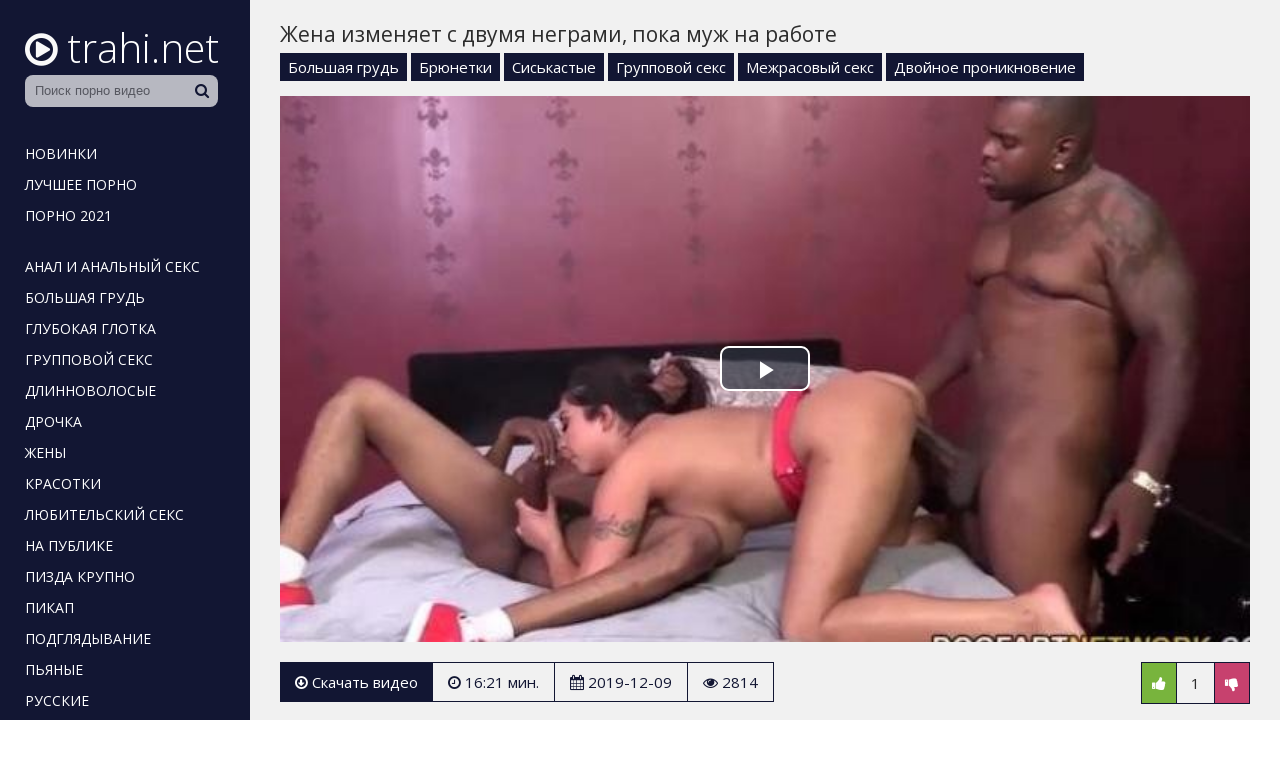

--- FILE ---
content_type: text/html; charset=UTF-8
request_url: http://trahi.net/11
body_size: 5871
content:
<!doctype html>
<html lang="ru">
<head>
  <meta charset="utf-8">
  <title>Жена изменяет с двумя неграми, пока муж на работе</title>
  <meta name="description" content="Видео №11 с продолжительностью 16:21 минут. Смотрите онлайн и можете скачать бесплатно.">
  <link rel="canonical" href="http://trahi.net/11">
  <meta name="viewport" content="width=device-width, initial-scale=1">
  <link rel="shortcut icon" href="http://trahi.net/favicon.ico">
  <style>body{color:#2c2c2c;font-family:'Open Sans',sans-serif;font-size:15px;padding:0;margin:0}a{color:#2c2c2c;text-decoration:none;transition:0.2s linear 0s}a:hover{transition:0.2s linear 0s;opacity:0.8}.clr{clear:both}.container{background-color:#fff;position:relative;overflow:hidden}.lb{float:left;width:230px;position:relative;background:#121633;padding-top:10px;padding-left:10px;padding-right:10px;padding-bottom:99999px;margin-bottom:-99999px}.rb{float:right;width:calc(100% - 250px);background:#f1f1f1;padding-bottom:99999px;margin-bottom:-99999px}.logo{margin:10px 0 0 15px;display:inline-block}.logo i{font-size:38px;padding-right:5px;color:#f9f9f9}.logo span{color:#fff;font-size:40px;font-weight:300}.search{width:calc(100% - 30px);margin:0 15px 30px 15px;opacity:0.7;transition:0.2s ease;position:relative}.search:hover{opacity:1!important;transition:0.2s ease}.search input{height:32px;line-height:32px;width:69%;padding:0 45px 0 10px;background:#fff;color:#121633;border:0;border-radius:8px}.search button{font-size:15px;color:#121633;border:none;background:none;cursor:pointer;position:absolute;top:-1px;right:10px;height:32px;line-height:32px}.lb ul{padding:0;margin:0;list-style-type:none}.lb ul li{padding-left:5px;padding-right:5px;padding-top:2px}.lb ul li a{text-transform:uppercase;font-size:14px;color:#fff;display:inline-block;padding:5px 10px}.lb ul li a:hover{background:#fff;color:#121633;opacity:1!important}.otstup{margin-bottom:20px}.content{padding:20px 30px 20px 30px;position:relative}.content h1{font-weight:normal;font-size:21px;margin:0 0 15px 0;padding:0}.content h2{font-weight:normal;font-size:19px;margin:30px 0 5px 0;padding:0}.content h3{font-weight:normal;font-size:19px;margin:20px 0 5px 0;padding:0}.description{font-size:15px;line-height:22px;padding:0;margin:-10px 0 20px 0}.thumbs{margin-left:-7px;margin-right:-7px}.thumb{width:25%;float:left}.item{padding:7px}.thumb-link{display:block;position:relative;color:#fff}.thumb-link:hover{opacity:0.8}.thumb-image{position:relative}.thumb-image img{width:100%}.thumb-views{position:absolute;bottom:5px;left:0;background:#121633;opacity:0.6;font-size:14px;padding:3px 6px;-webkit-border-top-right-radius:5px;-moz-border-radius-topright:5px;border-top-right-radius:5px}.thumb-duration{position:absolute;bottom:5px;right:0;background:#121633;opacity:0.7;font-size:14px;padding:3px 6px;-webkit-border-top-left-radius:5px;-moz-border-radius-topleft:5px;border-top-left-radius:5px}.thumb-rating{position:absolute;top:5px;right:5px;border:1px solid #fff;text-shadow:1px 1px 2px black;box-shadow:0 0 5px rgba(0,0,0,0.5);font-size:14px;padding:8px;border-radius:50%}.thumb-title{color:#121633;height:25px;line-height:25px;overflow:hidden;white-space:nowrap;text-overflow:ellipsis}.thumb:hover .thumb-title{text-decoration:underline}.pagination{padding:0;margin:25px 0 40px 0;text-align:center}.pagination li{display:inline-block;margin:5px}.pagination a{color:#121633;border:3px solid #121633;padding:6px 12px}.pagination a:hover{background-color:#121633;color:#fff}.video{padding-bottom:30px}.video-lb{float:left;width:60%;margin-right:30px}.video-rb{float:right;width:calc(40% - 30px)}.video-rb-cats{}.video-rb-cats a{display:inline-block;background:#121633;color:#fff;padding:4px 8px;margin-bottom:5px}.video-rb-cats a:hover{opacity:0.5}.video-rb-models{margin-top:10px}.video-rb-about{margin-bottom:25px}.videoinfo{margin-top:20px;margin-bottom:20px}.videoinfo-time{float:left;border-top:1px solid #121633;border-bottom:1px solid #121633;border-right:1px solid #121633;line-height:38px;font-size:15px;color:#121633;padding-left:15px;padding-right:15px}.videoinfo-date{float:left;border-top:1px solid #121633;border-bottom:1px solid #121633;border-right:1px solid #121633;line-height:38px;font-size:15px;color:#121633;padding-left:15px;padding-right:15px}.videoinfo-views{float:left;border-top:1px solid #121633;border-bottom:1px solid #121633;border-right:1px solid #121633;line-height:38px;font-size:15px;color:#121633;padding-left:15px;padding-right:15px}.videoinfo-download{float:left}.videoinfo-download a{display:inline-block;background:#121633;line-height:40px;font-size:15px;color:#fff;padding-left:15px;padding-right:15px}.videoinfo-download a:hover{opacity:0.5}.videoinfo-rating{float:right;line-height:40px;font-size:15px;border:1px solid #121633}.videoinfo-rating-up{display:inline-block;background:#78b43d;padding-left:10px;padding-right:10px;color:#fff;transition:0.2s linear 0s;cursor:pointer;border-right:1px solid #121633}.videoinfo-rating-likes{display:inline-block;padding-left:10px;padding-right:10px}.videoinfo-rating-down{display:inline-block;background:#c7416e;padding-left:10px;padding-right:10px;color:#fff;transition:0.2s linear 0s;cursor:pointer;border-left:1px solid #121633}.videoinfo-rating-down:hover,.videoinfo-rating-up:hover{opacity:0.5;transition:0.2s linear 0s}.porno-cats{list-style-type:none;padding:0;margin:0 -5px 0 0}.porno-cats li{width:19%;display:inline-block;}.porno-cats li a{font-size:17px;display:block;background:#121633;margin:5px 5px 5px 0;color:#fff;white-space:nowrap;overflow:hidden;padding:7px 9px}.porno-cats li a span{float:right;background:#fff;color:#121633;padding:3px;font-size:13px}@media screen and (max-width:1366px){.porno-cats li{width:33%}.thumb{width:33.333%}.video-lb{float:none;width:100%;margin-right:0}.video-rb{float:none;width:100%;margin-bottom:10px}.video-rb-about{ margin-bottom:10px}.video-rb-models{ margin-top:5px}.content h1{ margin-bottom:5px}}@media screen and (max-width:1024px){.porno-cats li{width:49%}.thumb{width:50%}.videoinfo-rating{float:none;margin-bottom:20px;border:none}.videoinfo-rating-up,.videoinfo-rating-down{border:1px solid #121633}.videoinfo-rating-likes{border-top:1px solid #121633;border-bottom:1px solid #121633;border-left:none;border-right:none;margin:0 -4px 0 -4px}.videoinfo-download{float:none;margin-bottom:20px}.videoinfo-time{border-left:1px solid #121633}}@media screen and (max-width:800px){.thumb{width:100%}.description,.video-rb-about{display:none}.content h1{margin-bottom:15px}}@media screen and (max-width:780px){.porno-cats li{width:100%}.lb{padding-left:0;padding-right:0;width:210px}.lb ul li a{font-size:12px}.search input{ padding:0 30px 0 10px}.rb{width:calc(100% - 210px)}.logo i{font-size:35px}.logo span{font-size:37px}}@media screen and (max-width:600px){.video-desc{display:none !important}.content{padding-left:15px;padding-right:15px}.videoinfo-date{display:none}}@media screen and (max-width:430px){.content h1{font-size:18px}.lb{float:none;width:100%;height:100px;overflow:hidden;padding:0;margin:0}.lb ul{display:none}.logo{display:block;text-align:center;margin:5px 0 0 0}.search{width:200px;margin:0 auto}.search button{right:12px}.search input{margin-left:12px}.rb{float:none;width:100%;padding:0;margin:0}}html *{max-height:999999px}</style>
</head>
<body>
<div class="container">
	<div class="lb">
		<a class="logo" href="http://trahi.net/"><i class="icon-play-circle"></i> <span>trahi.net</span></a>
		<div class="search">
			<form action="/search" method="post">
				<input type="text" name="query" maxlength="200" placeholder="Поиск порно видео" required>
				<button type="submit"><i class="icon-search"></i></button>
			</form>
		</div>
		<nav>
			<ul>
				<li><a href="/">Новинки</a></li>
				<li><a href="http://trahi.net/porno-top">Лучшее порно</a></li>
				<li class="otstup"><a href="http://trahi.net/pornuha">Порно 2021</a></li>
				<li><a href="http://trahi.net/analnyy-seks">Анал и анальный секс</a></li>
				<li><a href="http://trahi.net/bolshaya-grud">Большая грудь</a></li>
				<li><a href="http://trahi.net/glubokaya-glotka">Глубокая глотка</a></li>
				<li><a href="http://trahi.net/gruppovoy-seks">Групповой секс</a></li>
				<li><a href="http://trahi.net/dlinnovolosye">Длинноволосые</a></li>
				<li><a href="http://trahi.net/drochka">Дрочка</a></li>
				<li><a href="http://trahi.net/zheny">Жены</a></li>
				<li><a href="http://trahi.net/krasotki">Красотки</a></li>
				<li><a href="http://trahi.net/lyubitelskiy-seks">Любительский секс</a></li>
				<li><a href="http://trahi.net/na-publike">На публике</a></li>
				<li><a href="http://trahi.net/pizda-krupno">Пизда крупно</a></li>
				<li><a href="http://trahi.net/pikap">Пикап</a></li>
				<li><a href="http://trahi.net/podglyadyvanie">Подглядывание</a></li>
				<li><a href="http://trahi.net/pyanye">Пьяные</a></li>
				<li><a href="http://trahi.net/russkie">Русские</a></li>
				<li><a href="http://trahi.net/sekretarshi">Секретарши</a></li>
				<li><a href="http://trahi.net/silikonovye-doyki">Силиконовые дойки</a></li>
				<li><a href="http://trahi.net/skrytaya-kamera">Скрытая камера</a></li>
				<li><a href="http://trahi.net/sochnye-popki">Сочные попки</a></li>
				<li><a href="http://trahi.net/stroynyashki">Стройняшки</a></li>
				<li><a href="http://trahi.net/tolstye">Толстые</a></li>
				<li class="otstup"><a href="http://trahi.net/erotika">Эротика</a></li>
				<li class="otstup"><a href="http://trahi.net/porno-cats">Все категории</a></li>		
			</ul>
		</nav>
	</div>

	<div class="rb">
		<div class="content">
						
			
<div class="video">
	<div class="video-rb">
		<h1>Жена изменяет с двумя неграми, пока муж на работе</h1>
				<div class="video-rb-cats"><a href="http://trahi.net/bolshaya-grud">Большая грудь</a> <a href="http://trahi.net/bryunetki">Брюнетки</a> <a href="http://trahi.net/siskastye">Сиськастые</a> <a href="http://trahi.net/gruppovoy-seks">Групповой секс</a> <a href="http://trahi.net/mezhrasovyy-seks">Межрасовый секс</a> <a href="http://trahi.net/dvoynoe-proniknovenie">Двойное проникновение</a></div>
				
	</div>
	<div class="video-lb">
		<div class="video-lb-player">
			<link href="/player/video-js.min.css" rel="stylesheet">
			<script src="/player/video.min.js"></script>
			<link href="/player/vst.min.css" rel="stylesheet">
			<script src="/player/vst.min.js"></script>
			<video id="vjs" class="video-js vjs-16-9 vjs-big-play-centered" controls preload="none" poster="http://trahi.net/thumbs/640x360/1667.5.jpg" data-setup='{
				"plugins": {
				"vastClient": {
				"adTagUrl": "https://prfctmney.com/gamma/2390",
				"adCancelTimeout": 5000,
				"playAdAlways": true
				}
			}
			}'> 
			<source src="http://trahi.net/video/aHR0cDovL3MwLmJ1Z2FnYWdhLmNvbS81LzEwMDAvMTY2Ny5tcDQ=.mp4" type="video/mp4" />
			</video>
		</div>
		<div class="videoinfo">
			<div class="videoinfo-rating">
			<span class="videoinfo-rating-up" id="like"><i class="icon-thumbs-up"></i></span>
			<span class="videoinfo-rating-likes" id="rating">1</span>
			<span class="videoinfo-rating-down" id="dislike"><i class="icon-thumbs-down"></i></span>
			<span id="msg"></span>
			<input type="hidden" id="id_news" value="11">
			</div>
			<div class="videoinfo-download"><a href="http://trahi.net/video/aHR0cDovL3MwLmJ1Z2FnYWdhLmNvbS81LzEwMDAvMTY2Ny5tcDQ=.mp4" rel="nofollow" title="Размер 243.69 Мб" download><i class="icon-download"></i> Скачать видео</a></div>
			<div class="videoinfo-time"><i class="icon-time"></i> 16:21 мин.</div>
			<div class="videoinfo-date"><i class="icon-calendar"></i> 2019-12-09</div>
			<div class="videoinfo-views"><i class="icon-eye-open"></i> 2814</div>
			<div class="clr"></div>
		</div>
	</div>
	<div class="clr"></div>
</div>

<h2>Похожие порно ролики</h2>
<div class="thumbs">
					<div class="thumb">
						<div class="item">
							<a href="http://trahi.net/3619" class="thumb-link">
								<div class="thumb-image">
									<img src="/thumbs/400x225/674.1.jpg" alt="порно #3619" id="[674]" loading="lazy">
									<div class="thumb-views"><span><i class="icon-eye-open"></i> 1427</span></div>
									<div class="thumb-duration"><span><i class="icon-time"></i> 11:13</span></div>									
									<div class="thumb-rating"><span><i class="icon-thumbs-up-alt"></i> 0</span></div>
								</div>
								
							</a>
						</div>
					</div>
					<div class="thumb">
						<div class="item">
							<a href="http://trahi.net/3974" class="thumb-link">
								<div class="thumb-image">
									<img src="/thumbs/400x225/2354.1.jpg" alt="порно #3974" id="[2354]" loading="lazy">
									<div class="thumb-views"><span><i class="icon-eye-open"></i> 1095</span></div>
									<div class="thumb-duration"><span><i class="icon-time"></i> 14:39</span></div>									
									<div class="thumb-rating"><span><i class="icon-thumbs-up-alt"></i> 0</span></div>
								</div>
								
							</a>
						</div>
					</div>
					<div class="thumb">
						<div class="item">
							<a href="http://trahi.net/1703" class="thumb-link">
								<div class="thumb-image">
									<img src="/thumbs/400x225/1206.1.jpg" alt="порно #1703" id="[1206]" loading="lazy">
									<div class="thumb-views"><span><i class="icon-eye-open"></i> 1091</span></div>
									<div class="thumb-duration"><span><i class="icon-time"></i> 15:54</span></div>									
									<div class="thumb-rating"><span><i class="icon-thumbs-up-alt"></i> 0</span></div>
								</div>
								
							</a>
						</div>
					</div>
					<div class="thumb">
						<div class="item">
							<a href="http://trahi.net/2488" class="thumb-link">
								<div class="thumb-image">
									<img src="/thumbs/400x225/3762.1.jpg" alt="порно #2488" id="[3762]" loading="lazy">
									<div class="thumb-views"><span><i class="icon-eye-open"></i> 1085</span></div>
									<div class="thumb-duration"><span><i class="icon-time"></i> 15:49</span></div>									
									<div class="thumb-rating"><span><i class="icon-thumbs-up-alt"></i> 0</span></div>
								</div>
								
							</a>
						</div>
					</div>
					<div class="thumb">
						<div class="item">
							<a href="http://trahi.net/3329" class="thumb-link">
								<div class="thumb-image">
									<img src="/thumbs/400x225/2133.1.jpg" alt="порно #3329" id="[2133]" loading="lazy">
									<div class="thumb-views"><span><i class="icon-eye-open"></i> 1013</span></div>
									<div class="thumb-duration"><span><i class="icon-time"></i> 08:02</span></div>									
									<div class="thumb-rating"><span><i class="icon-thumbs-up-alt"></i> 0</span></div>
								</div>
								
							</a>
						</div>
					</div>
					<div class="thumb">
						<div class="item">
							<a href="http://trahi.net/4230" class="thumb-link">
								<div class="thumb-image">
									<img src="/thumbs/400x225/3373.1.jpg" alt="порно #4230" id="[3373]" loading="lazy">
									<div class="thumb-views"><span><i class="icon-eye-open"></i> 1006</span></div>
									<div class="thumb-duration"><span><i class="icon-time"></i> 10:25</span></div>									
									<div class="thumb-rating"><span><i class="icon-thumbs-up-alt"></i> 0</span></div>
								</div>
								
							</a>
						</div>
					</div>
					<div class="thumb">
						<div class="item">
							<a href="http://trahi.net/3056" class="thumb-link">
								<div class="thumb-image">
									<img src="/thumbs/400x225/1118.1.jpg" alt="порно #3056" id="[1118]" loading="lazy">
									<div class="thumb-views"><span><i class="icon-eye-open"></i> 936</span></div>
									<div class="thumb-duration"><span><i class="icon-time"></i> 15:31</span></div>									
									<div class="thumb-rating"><span><i class="icon-thumbs-up-alt"></i> 0</span></div>
								</div>
								
							</a>
						</div>
					</div>
					<div class="thumb">
						<div class="item">
							<a href="http://trahi.net/3376" class="thumb-link">
								<div class="thumb-image">
									<img src="/thumbs/400x225/439.1.jpg" alt="порно #3376" id="[439]" loading="lazy">
									<div class="thumb-views"><span><i class="icon-eye-open"></i> 847</span></div>
									<div class="thumb-duration"><span><i class="icon-time"></i> 09:15</span></div>									
									<div class="thumb-rating"><span><i class="icon-thumbs-up-alt"></i> 0</span></div>
								</div>
								
							</a>
						</div>
					</div>
					<div class="thumb">
						<div class="item">
							<a href="http://trahi.net/4180" class="thumb-link">
								<div class="thumb-image">
									<img src="/thumbs/400x225/1836.1.jpg" alt="порно #4180" id="[1836]" loading="lazy">
									<div class="thumb-views"><span><i class="icon-eye-open"></i> 1004</span></div>
									<div class="thumb-duration"><span><i class="icon-time"></i> 09:00</span></div>									
									<div class="thumb-rating"><span><i class="icon-thumbs-up-alt"></i> 0</span></div>
								</div>
								
							</a>
						</div>
					</div>
					<div class="thumb">
						<div class="item">
							<a href="http://trahi.net/790" class="thumb-link">
								<div class="thumb-image">
									<img src="/thumbs/400x225/3271.1.jpg" alt="порно #790" id="[3271]" loading="lazy">
									<div class="thumb-views"><span><i class="icon-eye-open"></i> 934</span></div>
									<div class="thumb-duration"><span><i class="icon-time"></i> 19:27</span></div>									
									<div class="thumb-rating"><span><i class="icon-thumbs-up-alt"></i> 0</span></div>
								</div>
								
							</a>
						</div>
					</div>
					<div class="thumb">
						<div class="item">
							<a href="http://trahi.net/2996" class="thumb-link">
								<div class="thumb-image">
									<img src="/thumbs/400x225/160.1.jpg" alt="порно #2996" id="[160]" loading="lazy">
									<div class="thumb-views"><span><i class="icon-eye-open"></i> 776</span></div>
									<div class="thumb-duration"><span><i class="icon-time"></i> 10:05</span></div>									
									<div class="thumb-rating"><span><i class="icon-thumbs-up-alt"></i> 0</span></div>
								</div>
								
							</a>
						</div>
					</div>
					<div class="thumb">
						<div class="item">
							<a href="http://trahi.net/4485" class="thumb-link">
								<div class="thumb-image">
									<img src="/thumbs/400x225/4442.6.jpg" alt="Симпатичная худышка дала сводному брату трахнуть свою попку" id="[4442]" loading="lazy">
									<div class="thumb-views"><span><i class="icon-eye-open"></i> 33552</span></div>
									<div class="thumb-duration"><span><i class="icon-time"></i> 27:13</span></div>									
									<div class="thumb-rating"><span><i class="icon-thumbs-up-alt"></i> 150</span></div>
								</div>
								
							</a>
						</div>
					</div>
					<div class="thumb">
						<div class="item">
							<a href="http://trahi.net/13" class="thumb-link">
								<div class="thumb-image">
									<img src="/thumbs/400x225/2647.11.jpg" alt="Толстуху трахают с двойным проникновением" id="[2647]" loading="lazy">
									<div class="thumb-views"><span><i class="icon-eye-open"></i> 22569</span></div>
									<div class="thumb-duration"><span><i class="icon-time"></i> 29:22</span></div>									
									<div class="thumb-rating"><span><i class="icon-thumbs-up-alt"></i> 66</span></div>
								</div>
								
							</a>
						</div>
					</div>
					<div class="thumb">
						<div class="item">
							<a href="http://trahi.net/4476" class="thumb-link">
								<div class="thumb-image">
									<img src="/thumbs/400x225/1088.4.jpg" alt="Студентка трахается с учителем за зачет" id="[1088]" loading="lazy">
									<div class="thumb-views"><span><i class="icon-eye-open"></i> 21578</span></div>
									<div class="thumb-duration"><span><i class="icon-time"></i> 08:45</span></div>									
									<div class="thumb-rating"><span><i class="icon-thumbs-up-alt"></i> 81</span></div>
								</div>
								
							</a>
						</div>
					</div>
					<div class="thumb">
						<div class="item">
							<a href="http://trahi.net/4497" class="thumb-link">
								<div class="thumb-image">
									<img src="/thumbs/400x225/3176.4.jpg" alt="Начальник жестко ебет замужнюю секретаршу в упругую пиздень" id="[3176]" loading="lazy">
									<div class="thumb-views"><span><i class="icon-eye-open"></i> 19922</span></div>
									<div class="thumb-duration"><span><i class="icon-time"></i> 24:45</span></div>									
									<div class="thumb-rating"><span><i class="icon-thumbs-up-alt"></i> 60</span></div>
								</div>
								
							</a>
						</div>
					</div>
					<div class="thumb">
						<div class="item">
							<a href="http://trahi.net/4499" class="thumb-link">
								<div class="thumb-image">
									<img src="/thumbs/400x225/1576.4.jpg" alt="Пизда крупным планом на нудистском пляже" id="[1576]" loading="lazy">
									<div class="thumb-views"><span><i class="icon-eye-open"></i> 19553</span></div>
									<div class="thumb-duration"><span><i class="icon-time"></i> 10:43</span></div>									
									<div class="thumb-rating"><span><i class="icon-thumbs-up-alt"></i> 45</span></div>
								</div>
								
							</a>
						</div>
					</div>
<div class="clr"></div>
</div>


												
		</div>
	</div>

	<div class="clr"></div>

			
</div>


<script src="/jquery-3.4.1.min.js"></script>


<script>
    $(document).ready(function() {
        $("head").append("<link rel='stylesheet' href='https://fonts.googleapis.com/css?family=Open+Sans:300,400'>","<link rel='stylesheet' href='/font-awesome/css/font-awesome.css'>");
    });
</script>

<script>
    $(document).ready(function () {
        $('span#like').click(function () {
            setVote('like', $(this));
        });

        $('span#dislike').click(function () {
            setVote('dislike', $(this));
        });

    });
    function setVote(type, element) {
        var id = $('#id_news').val();
        $.ajax({
            type: "POST",
            url: "/rate",
            data: {
                'id': id,
                'type': type
            },
            dataType: "json",
            success: function (data) {
                if (data.result == 'success') {
                    var rate = parseInt($('#rating').text());
                    if(type=='like') {
                        $('#rating').text(rate + 1);
                    }else{
                        $('#rating').text(rate - 1);
                    }
                    var rcount = parseInt($('#rcount').text());
                    $('#rcount').text(rcount + 1);
                    $('#msg').text("Голос учтён");
                } else {
                    $('#msg').text(data.msg);
                }
            }
        });
    }
</script>

<script>
$(document).ready(function(){
	var cycle
	$('.thumb img').hover(function() {
		var maxArray = $(this).attr("id").match(/max\[(\d*)\]/i)
		if(maxArray) {
			var max = maxArray[1]
		} else {
			var max = 12
		}
		function plusone() {
			$(o).attr("src", $(o).attr("src").replace(/(\d*?).jpg/i, function (str, p1) {
				var p = Number(p1)
				if (p >= max) {
					return "1.jpg"
				} else {
					p++;
					return p + ".jpg"
				}
			}));
		}
		/*
		var o = $("<img>")
		$(o).attr("src", $(this).attr("src"));
		for (var i = 1; i <= max; i++) {
			plusone();
			$(o).attr("src", $(o).attr("src")).load();
		}
		*/
		o = this
		/* plusone(); */
		cycle = setInterval(plusone, 600);
	}, function() {
		clearInterval(cycle);
	});
});
</script>


<!--LiveInternet counter--><script>
new Image().src = "//counter.yadro.ru/hit?r"+
escape(document.referrer)+((typeof(screen)=="undefined")?"":
";s"+screen.width+"*"+screen.height+"*"+(screen.colorDepth?
screen.colorDepth:screen.pixelDepth))+";u"+escape(document.URL)+
";h"+escape(document.title.substring(0,150))+
";"+Math.random();</script><!--/LiveInternet-->

<script defer src="https://static.cloudflareinsights.com/beacon.min.js/vcd15cbe7772f49c399c6a5babf22c1241717689176015" integrity="sha512-ZpsOmlRQV6y907TI0dKBHq9Md29nnaEIPlkf84rnaERnq6zvWvPUqr2ft8M1aS28oN72PdrCzSjY4U6VaAw1EQ==" data-cf-beacon='{"version":"2024.11.0","token":"2e305b2da3e94b00aeca359ea19e3d72","r":1,"server_timing":{"name":{"cfCacheStatus":true,"cfEdge":true,"cfExtPri":true,"cfL4":true,"cfOrigin":true,"cfSpeedBrain":true},"location_startswith":null}}' crossorigin="anonymous"></script>
</body>
</html>